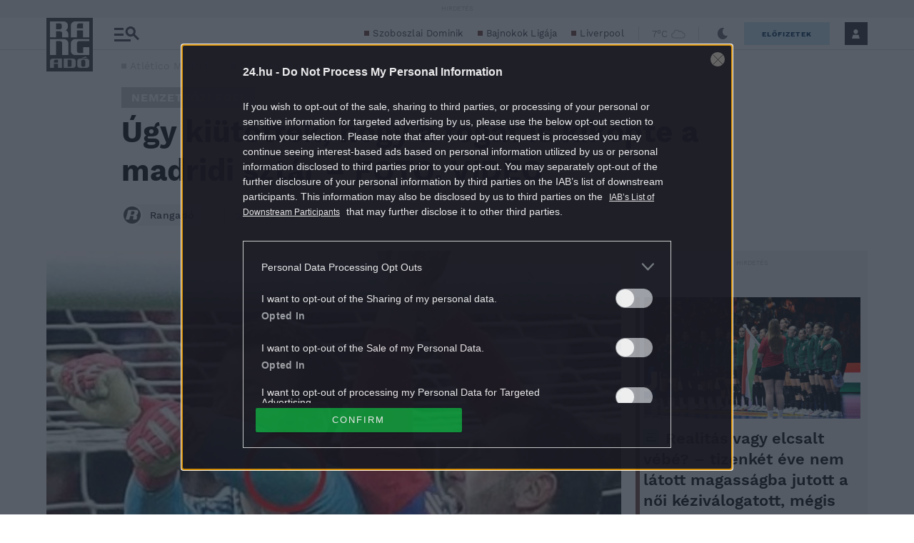

--- FILE ---
content_type: text/html; charset=utf-8
request_url: https://www.google.com/recaptcha/api2/aframe
body_size: 267
content:
<!DOCTYPE HTML><html><head><meta http-equiv="content-type" content="text/html; charset=UTF-8"></head><body><script nonce="T2nSJ_DPaCKWnIF1Uom91A">/** Anti-fraud and anti-abuse applications only. See google.com/recaptcha */ try{var clients={'sodar':'https://pagead2.googlesyndication.com/pagead/sodar?'};window.addEventListener("message",function(a){try{if(a.source===window.parent){var b=JSON.parse(a.data);var c=clients[b['id']];if(c){var d=document.createElement('img');d.src=c+b['params']+'&rc='+(localStorage.getItem("rc::a")?sessionStorage.getItem("rc::b"):"");window.document.body.appendChild(d);sessionStorage.setItem("rc::e",parseInt(sessionStorage.getItem("rc::e")||0)+1);localStorage.setItem("rc::h",'1765482615888');}}}catch(b){}});window.parent.postMessage("_grecaptcha_ready", "*");}catch(b){}</script></body></html>